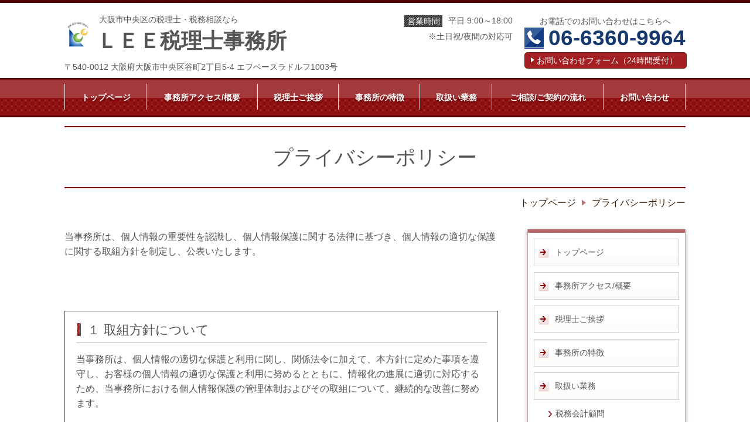

--- FILE ---
content_type: text/html; charset=utf-8
request_url: http://www.lee-tax.jp/15749907691106
body_size: 39706
content:
<!DOCTYPE html> <?ra-page image-convert="no" g="SP" ?> <html lang="ja" prefix="og: http://ogp.me/ns#" class=""> <head> <meta charset="UTF-8"/> <meta property="og:site_name" content="大阪市中央区の税理士・税務相談ならＬＥＥ税理士事務所"/> <meta property="og:type" content="article"/> <meta property="og:url" content="http://www.lee-tax.jp/15749907691106"/> <link rel="canonical" href="http://www.lee-tax.jp/15749907691106"/> <meta name="disparea" content="vga"/> <meta name="format-detection" content="telephone=no"/> <meta name="SKYPE_TOOLBAR" content="SKYPE_TOOLBAR_PARSER_COMPATIBLE"/> <title>プライバシーポリシー - 大阪市中央区の税理士・税務相談ならＬＥＥ税理士事務所</title> <link rel="stylesheet" type="text/css" href="/_master/acre/themes/033D-R25-2/pc/theme.css?1745200903"/> <meta name="google-site-verification" content="jRDjt82HF4bFg052DT8KEP4bITrvmm7nnJ8E6e3Yl8A"/> <noscript> <link rel="stylesheet" href="/cms_v2/_master/acre/common/css/noscript.css"> </noscript> </head> <body class="mod-body"> <div class="area-all"> <a id="top"></a> <header class="area-header" data-cms-parts-group=""> <div class="area-header-inner"> </div> <div class="area-header-inner2"> <div> <div class="t0-b-headerCombi-bPlacer"> <header class="t0-b-headerCombi"><span><span><span></span></span></span> <div class="t0-b-headerCombi__bd"><div><span><span><span></span></span></span> <div class="t0-b-headerCombi__col1"><span><span><span></span></span></span><div class="outerHtml"><div> <div class="t0-b-headerUnit-siteTitle-bPlacer"> <div class="t0-b-headerUnit-siteTitle g-fontFamily-marugo"> <a href="/" target=""> <div class="t0-b-headerUnit-siteTitle__bd"> <div class="t0-b-headerUnit-siteTitle__bd-logo" data-switchable-key="contents.0.useLogo"><img src="/_p/acre/16682/images/pc/72ee7cfa.jpg"></div> <div class="t0-b-headerUnit-siteTitle__bd-textCol"> <p class="t0-b-headerUnit-siteTitle__bd-note" data-switchable-key="contents.0.useUpperCaption">&nbsp;大阪市中央区の税理士・税務相談なら</p> <div class="t0-b-headerUnit-siteTitle__bd-siteName"> <p><span style="font-size:36px">ＬＥＥ税理士事務所</span></p> </div> </div> </div> </a> </div></div> </div> <div class="ex-topSpacingTweak-up-2s"> <div class="t0-b-headerUnit-text-bPlacer"> <div class="t0-b-headerUnit-text"> <p>〒540-0012 大阪府大阪市中央区谷町2丁目<span>5-4&nbsp;</span><span>エフベースラドルフ1003号</span></p> </div> </div> </div> </div></div> <div class="t0-b-headerCombi__col2"><span><span><span></span></span></span><div class="outerHtml"><div> <div class="t0-b-headerUnit-labeledList-bPlacer"> <div class="t0-b-headerUnit-labeledList"><table> <tr> <th><span><span><span></span></span></span><div>営業時間</div></th> <td><div>平日 9:00～18:00</div></td> </tr> </table></div> </div> </div> <div> <div class="t0-b-headerUnit-text-bPlacer"> <div class="t0-b-headerUnit-text"> <p style="text-align: right;"><span>※土日祝/夜間の対応可</span></p> </div> </div> </div> </div></div> <div class="t0-b-headerCombi__col3"><span><span><span></span></span></span><div class="outerHtml"><div> <div class="t0-b-headerUnit-text-bPlacer"> <div class="t0-b-headerUnit-text"> <p style="text-align:center">お電話でのお問い合わせはこちらへ</p> </div> </div> </div> <div class="ex-topSpacingTweak-up-2s"> <div class="t0-b-headerUnit-contact-tel-bPlacer"><div class="t0-b-headerUnit-contact-tel t0-b-headerUnit-contact-tel--size-3"> <div class="t0-b-headerUnit-contact-tel__bd"><span class="t0-b-headerUnit-contact-tel__tel"></span><span>06-6360-9964</span> </div><span></span> </div></div> </div> <div> <div class="t0-b-headerUnit-contact-navB3-bPlacer"><div class="t0-b-headerUnit-contact-navB3"><span><span><span></span></span></span> <a href="/contact" target=""> <div></div> <p>お問い合わせフォーム（24時間受付）</p> </a> </div></div> </div> </div></div> </div></div> </header> </div> </div> <div class="ex-topSpacingTweak-up-1s"> <div class="t0-b-headerMenu2-bPlacer"> <div class="t0-b-headerMenu2"> <span><span><span></span></span></span> <input type="checkbox" id="t0-b-headerMenu2__panel" class="on-off"> <label for="t0-b-headerMenu2__panel">MENU</label> <div> <span><span><span></span></span></span> <ul> <li class="t0-b-headerMenu__item "> <span><span><span><span></span></span></span></span> <a href="/" target=""> <div> <span>トップページ</span> </div> </a> </li> <li class="t0-b-headerMenu__item "> <span><span><span><span></span></span></span></span> <a href="/access" target=""> <div> <span>事務所アクセス/概要</span> </div> </a> </li> <li class="t0-b-headerMenu__item "> <span><span><span><span></span></span></span></span> <a href="/greeting" target=""> <div> <span>税理士ご挨拶</span> </div> </a> </li> <li class="t0-b-headerMenu__item "> <span><span><span><span></span></span></span></span> <a href="/feature" target=""> <div> <span>事務所の特徴</span> </div> </a> </li> <li class="t0-b-headerMenu__item "> <span><span><span><span></span></span></span></span> <a href="/service" target=""> <div> <span>取扱い業務</span> </div> </a> </li> <li class="t0-b-headerMenu__item "> <span><span><span><span></span></span></span></span> <a href="/flow" target=""> <div> <span>ご相談/ご契約の流れ</span> </div> </a> </li> <li class="t0-b-headerMenu__item "> <span><span><span><span></span></span></span></span> <a href="/contact" target=""> <div> <span>お問い合わせ</span> </div> </a> </li> </ul> </div> </div> </div> </div> </div> <div class="area-header-inner3"> <div> <div class="t0-b-lv1H-pageH4-bPlacer"> <div class="t0-b-lv1H-pageH4"><div><span><span><span></span></span></span> <h1 class="t0-b-lv1H-pageH4__main t0-b-lv1H-pageH4--align-">プライバシーポリシー</h1> </div></div> </div> </div> </div> <div class="area-header-inner4"> <div class="mod-part-topicpath"> <div class="b-breadcrumbs-bPlacer"> <div class="b-breadcrumbs b-breadcrumbs--inHeader b-breadcrumbs--align-"><div><div> <span data-host="http:&#x2F;&#x2F;www.lee-tax.jp" class="b-breadcrumbs__item" itemprop="itemListElement" itemscope itemtype="http://schema.org/ListItem"><a href="http:&#x2F;&#x2F;www.lee-tax.jp/" itemprop="item"><span itemprop="name">トップページ</span></a><meta itemprop="position" content="0"/></span><span data-host="http:&#x2F;&#x2F;www.lee-tax.jp" class="b-breadcrumbs__item" itemprop="itemListElement" itemscope itemtype="http://schema.org/ListItem"><a href="http:&#x2F;&#x2F;www.lee-tax.jp/15749907691106" itemprop="item"><em><span itemprop="name">プライバシーポリシー</span></em></a><meta itemprop="position" content="1"/></span> </div></div></div> </div> </div> </div> <div class="area-header-inner5"> </div> </header> <div class="area-container"> <div class="area-main" data-cms-parts-group=""> <div class="area-main-inner"> </div> <div class="area-main-inner2"> <div class="t0-b-frameOuter3-bPlacer"> <div class="t0-b-frameOuter3"> <div class="t0-b-frameOuter3__frame"> <span><span><span></span></span></span> <div class="t0-b-frameOuter3__tp"></div> <div class="t0-b-frameOuter3__bd"> <span><span><span></span></span></span> <div class="t0-b-frame1col t0-b-mediaCols t0-b-mediaCols--colW-m t0-b-mediaCols--imgR ex-imageFloat"> <div class="t0-b-frameOuter3__row t0-b-frame1col__row t0-b-frame1col__colBasis" data-switchable-key="contents.4.switchable"> <div class="t0-b-mediaCols__div"> <div class="t0-b-mediaCols__col"><div class="ex-leftSpacingTweak-"> <div class="t0-b-wysiwyg-bPlacer"> <div class="t0-b-wysiwyg" data-height-part=""> <p><span>当事務所は、個人情報の重要性を認識し、個人情報保護に関する法律に基づき、個人情報の適切な保護に関する取組方針を制定し、公表いたします。</span></p> </div> </div> </div> </div> </div> </div> </div> </div> </div> </div> </div> <div> <div class="t0-b-frame3-bPlacer"> <div class="t0-b-frame3"> <div class="t0-b-frame3__bd"><span><span><span></span></span></span> <div class="t0-b-twoColsMedia t0-b-twoColsMedia--colW-m t0-b-twoColsMedia--imgR ex-imageFloat ex-spLayout__vertical"> <div class="t0-b-twoColsMedia__div t0-b-twoColsMedia--spacing-4s"> <div class="t0-b-twoColsMedia__row1col2"> <div class="outerHtml"><div class="ex-leftSpacingTweak-"> <div class="t0-b-lv3H-bPlacer"> <div class="t0-b-lv3H t0-b-lv3H--align- t0-b-lv3H--size-2" data-height-part=""> <span><span><span></span></span></span> <div> <div class="t0-b-lv3H__iconPlacer"> <span class="t0-b-lv3H__icon"></span> </div> <h3>１&nbsp;取組方針について</h3> </div> </div> </div> </div> <div class="ex-leftSpacingTweak-"> <div class="t0-b-wysiwyg-bPlacer"> <div class="t0-b-wysiwyg" data-height-part=""> <p><span>当事務所は、個人情報の適切な保護と利用に関し、関係法令に加えて、本方針に定めた事項を遵守し、お客様の個人情報の適切な保護と利用に努めるとともに、情報化の進展に適切に対応するため、当事務所における個人情報保護の管理体制およびその取組について、継続的な改善に努めます。</span></p> </div> </div> </div> <div class="ex-leftSpacingTweak-"> <div class="t0-b-lv3H-bPlacer"> <div class="t0-b-lv3H t0-b-lv3H--align- t0-b-lv3H--size-2" data-height-part=""> <span><span><span></span></span></span> <div> <div class="t0-b-lv3H__iconPlacer"> <span class="t0-b-lv3H__icon"></span> </div> <h3>２ 個人情報の利用目的について</h3> </div> </div> </div> </div> <div class="ex-leftSpacingTweak-"> <div class="t0-b-wysiwyg-bPlacer"> <div class="t0-b-wysiwyg" data-height-part=""> <p><span>当事務所では、あらかじめお客様ご本人の同意を得た場合及び法令等に定める場合を除き、お客様から直接または間接に取得した個人情報を、以下の利用目的及びその他の方法であらかじめ公表した利用目的、または取得後速やかにお客様ご本人へ通知、公表する利用目的の達成に必要な範囲内において利用いたします。</span></p> <ol> <li><span>&nbsp;税理士業務に関連する役務の提供</span></li> <li><span>&nbsp;コンサルティング業務に関連する役務の提供</span></li> <li><span>&nbsp;その他お客様との契約を履行する上で必要な役務の提供</span></li> <li><span>&nbsp;書類等の発送</span></li> <li><span>&nbsp;経営・会計・税務・法律改正等の情報の提供</span></li> <li><span>&nbsp;当事務所の1.～3.に関するサービスのご案内</span></li> <li><span>社員・職員・その他の従業員の採用選考及び採用後の人事管理</span></li> </ol> <p><span>※4.～6.の利用目的で個人情報を利用することについて、これを中止するようご本人よりお申し出があった場合には、直ちに当該目的での個人情報の利用を中止いたします。</span></p> </div> </div> </div> <div class="ex-leftSpacingTweak-"> <div class="t0-b-lv3H-bPlacer"> <div class="t0-b-lv3H t0-b-lv3H--align- t0-b-lv3H--size-2" data-height-part=""> <span><span><span></span></span></span> <div> <div class="t0-b-lv3H__iconPlacer"> <span class="t0-b-lv3H__icon"></span> </div> <h3>３&nbsp;個人情報の適正な取得について</h3> </div> </div> </div> </div> <div class="ex-leftSpacingTweak-"> <div class="t0-b-wysiwyg-bPlacer"> <div class="t0-b-wysiwyg" data-height-part=""> <p><span>当事務所は、お客様の個人情報を取得させていただく場合は、利用目的をできる限り特定するとともに、適正かつ適法な手段により、お客様の個人情報を取得致します。</span><br/> <span>また、要配慮個人情報については、業務上必要かつ本人の同意を得た場合、法令等により必要不可欠な場合を除き、取得致しません。</span></p> </div> </div> </div> <div class="ex-leftSpacingTweak-"> <div class="t0-b-lv3H-bPlacer"> <div class="t0-b-lv3H t0-b-lv3H--align- t0-b-lv3H--size-2" data-height-part=""> <span><span><span></span></span></span> <div> <div class="t0-b-lv3H__iconPlacer"> <span class="t0-b-lv3H__icon"></span> </div> <h3>４&nbsp;個人情報の第三者提供について</h3> </div> </div> </div> </div> <div class="ex-leftSpacingTweak-"> <div class="t0-b-wysiwyg-bPlacer"> <div class="t0-b-wysiwyg" data-height-part=""> <p><span>当事務所は、法令等に定める場合、又は人の生命、身体又は財産の保護のために必要があり、本人の同意を得ることが困難な場合を除き、予めご本人の同意を得ることなく、お客様の個人情報を第三者に提供することは致しません。</span></p> </div> </div> </div> <div class="ex-leftSpacingTweak-"> <div class="t0-b-lv3H-bPlacer"> <div class="t0-b-lv3H t0-b-lv3H--align- t0-b-lv3H--size-2" data-height-part=""> <span><span><span></span></span></span> <div> <div class="t0-b-lv3H__iconPlacer"> <span class="t0-b-lv3H__icon"></span> </div> <h3>５&nbsp;安全管理措置について</h3> </div> </div> </div> </div> <div class="ex-leftSpacingTweak-"> <div class="t0-b-wysiwyg-bPlacer"> <div class="t0-b-wysiwyg" data-height-part=""> <p><span>当事務所はお客様の個人情報に関し、情報の紛失・改ざん及び漏洩防止のために関連規程類を定め、適切な安全管理措置を実施いたします。また、お客様の個人情報を取り扱う職員に対し、個人情報の重要性について教育を行うとともに、お客様の個人情報を委託する場合には、委託先を適切に監督いたします。</span></p> </div> </div> </div> <div class="ex-leftSpacingTweak-"> <div class="t0-b-lv3H-bPlacer"> <div class="t0-b-lv3H t0-b-lv3H--align- t0-b-lv3H--size-2" data-height-part=""> <span><span><span></span></span></span> <div> <div class="t0-b-lv3H__iconPlacer"> <span class="t0-b-lv3H__icon"></span> </div> <h3>６&nbsp;登録個人情報の開示について</h3> </div> </div> </div> </div> <div class="ex-leftSpacingTweak-"> <div class="t0-b-wysiwyg-bPlacer"> <div class="t0-b-wysiwyg" data-height-part=""> <p><span>当事務所は、お客様の個人情報をできるだけ正確かつ最新の内容で管理いたします。また、お客様からお申し出があった場合には、ご照会者がご本人であることをご確認させていただいた上で、下記のお問い合わせ窓口で登録個人情報の開示、変更、訂正、削除に適切かつ迅速に対応いたします。</span></p> </div> </div> </div> <div class="ex-leftSpacingTweak-"> <div class="t0-b-lv3H-bPlacer"> <div class="t0-b-lv3H t0-b-lv3H--align- t0-b-lv3H--size-2" data-height-part=""> <span><span><span></span></span></span> <div> <div class="t0-b-lv3H__iconPlacer"> <span class="t0-b-lv3H__icon"></span> </div> <h3><span>７&nbsp;Cookie情報について</span></h3> </div> </div> </div> </div> <div class="ex-leftSpacingTweak-"> <div class="t0-b-wysiwyg-bPlacer"> <div class="t0-b-wysiwyg" data-height-part=""> <p><span>当事務所のウェブサイトには、「Cookie」を使用しているサイトがあります。Webブラウザの多くはCookieを受け取ったことを認識し、ユーザーがCookieの使用を許可するか禁止するかを設定できるようになっています。自分が使用しているブラウザがこの機能を持っているかどうか不明な場合は、ソフトウェア製造元または、インターネットプロバイダにお問い合わせください。Cookieは主に利用者のオンライン上の活動を向上させるために利用され、許可を得ていない限り特定の利用者のナビゲーション・パターンを追跡するなどの目的には利用しません。利用者がニュースや記事などの情報を閲覧、又はダウンロードする目的でサイトを訪れた場合に、当事務所が収集する情報の大部分は統計専用のもの（利用者がアクセスしているドメイン、サイトにアクセスした日時、直前にアクセスしていたウェブサイト等）であり、個人を特定できるものではありません。</span><br/> 当事務所は、このような訪問者数や訪問者のサイトの利用状況に関する集合的な情報を、サイトが利用者にとってより使いやすく魅力的なものになるように役立てています。</p> </div> </div> </div> <div class="ex-leftSpacingTweak-"> <div class="t0-b-lv3H-bPlacer"> <div class="t0-b-lv3H t0-b-lv3H--align- t0-b-lv3H--size-2" data-height-part=""> <span><span><span></span></span></span> <div> <div class="t0-b-lv3H__iconPlacer"> <span class="t0-b-lv3H__icon"></span> </div> <h3>８&nbsp;その他</h3> </div> </div> </div> </div> <div class="ex-leftSpacingTweak-"> <div class="t0-b-wysiwyg-bPlacer"> <div class="t0-b-wysiwyg" data-height-part=""> <p><span>当事務所は、当事務所が保有する個人情報に関して適用される法令、規範を順守すると共に、本保護方針及び関連規程類を適宜見直し改善します。</span></p> <p style="text-align:right"><span>2015年10月5日制定<br/> 最終2019年12月7日改定</span></p> <p style="text-align:right"><br/> <span>ＬＥＥ税理士事務所</span><br/> <span>税理士　李 知子</span></p> </div> </div> </div> <div class="ex-leftSpacingTweak-"> <div class="t0-b-lv3H-bPlacer"> <div class="t0-b-lv3H t0-b-lv3H--align- t0-b-lv3H--size-2" data-height-part=""> <span><span><span></span></span></span> <div> <div class="t0-b-lv3H__iconPlacer"> <span class="t0-b-lv3H__icon"></span> </div> <h3>お問い合わせ窓口</h3> </div> </div> </div> </div> <div class="ex-leftSpacingTweak-"> <div class="t0-b-wysiwyg-bPlacer"> <div class="t0-b-wysiwyg" data-height-part=""> <p>個人情報に関するお問い合わせ、ご相談などは以下までご連絡ください。</p> <p><span>〒540</span><span>-0012</span><span>　大阪府大阪市中央区谷町2丁目5-4 エフベースラドルフ1003号</span><br/> ＬＥＥ税理士事務所<br/> tel:06-6360-9964</p> </div> </div> </div> </div> </div> <div class="clearfix"></div></div> <div data-switchable-key="contents.4.switchable" class="t0-b-twoColsMedia__div t0-b-twoColsMedia--spacing-4s"> <div class="t0-b-twoColsMedia__row2col1 outerHtml"></div> <div class="t0-b-twoColsMedia__row2col2"> <div class="outerHtml"></div> </div> <div class="clearfix"></div></div> </div> </div> </div> </div> </div> <div> <div class="t0-b-navItem2Captioned-bPlacer"> <div class="t0-b-navItem2Captioned" data-height-part=""><div> <div class="t0-b-navItem2Captioned__icon"></div> <div class="t0-b-navItem2Captioned__text"> <a href="/access" target=""> <div class="t0-b-navItem2Captioned__main"> 事務所アクセス/概要はこちらへ </div> </a> </div> </div></div> </div> </div> <div class="ex-topSpacingTweak-up-1s"> <div class="t0-b-navItem2Captioned-bPlacer"> <div class="t0-b-navItem2Captioned" data-height-part=""><div> <div class="t0-b-navItem2Captioned__icon"></div> <div class="t0-b-navItem2Captioned__text"> <a href="/service" target=""> <div class="t0-b-navItem2Captioned__main"> 取扱い業務はこちらへ　　　　&nbsp; </div> </a> </div> </div></div> </div> </div> </div> <div class="area-main-inner3"> <div class="ex-topSpacingTweak-down-10s"> <div class="t0-b-frameWithHCaption3-bPlacer"> <div class="t0-b-frameWithHCaption3"><span><span><span></span></span></span> <div data-switchable-key="contents.1.switchable" class="t0-b-frameWithHCaption3__hd t0-b-frameWithHCaption3__hd--align- t0-b-frameWithHCaption3__hd--size-3"><span><span><span></span></span></span> <div class="t0-b-frameWithHCaption3__hd-h"> <h3>お問い合わせはこちら</h3> </div> </div> <div class="t0-b-frameWithHCaption3__bd"><span><span><span></span></span></span> <div class="t0-b-wysiwyg-bPlacer"> <div class="t0-b-wysiwyg"> <p>お問い合わせは、お電話またはフォームにて受付しております。<br/> まずはお気軽にご連絡ください。</p> </div> </div> <div class="t0-b-twoColsMedia t0-b-twoColsMedia--colW-m t0-b-twoColsMedia--imgR ex-imageFloat ex-spLayout__vertical"> <div class="t0-b-twoColsMedia__div t0-b-twoColsMedia--spacing-4s"> <div class="t0-b-twoColsMedia__row1col1 outerHtml"></div> <div class="t0-b-twoColsMedia__row1col2"> <div class="outerHtml"><div class="ex-topSpacingTweak-up-1s"> <div class="t0-b-iconText-tel-bPlacer"> <div class="t0-b-iconText-tel t0-b-iconText-tel--size-3 t0-b-iconText-tel--align-" data-height-part=""> <div class="t0-b-iconText-tel__wrap"> <p>お電話でのお問い合わせはこちらへ</p> <div> <div class="t0-b-iconText-tel__bd"><span class="t0-b-iconText-tel__icon t0-b-iconText-tel__tel"></span><span>06-6360-9964</span> </div><span></span> </div> </div> </div> </div> </div> <div class="ex-topSpacingTweak-up-3s"> <div class="t0-b-labeledList-bPlacer"> <div class="t0-b-labeledList" data-height-part=""> <table><tr><th><span><span><span></span></span></span> <div>営業時間</div> </th> <td> <div>平日 9:00～18:00 ※土日祝/夜間の対応可</div> </td></tr></table> </div> </div> </div> <div class="ex-leftSpacingTweak-"> <div class="t0-b-wysiwyg-bPlacer"> <div class="t0-b-wysiwyg" data-height-part=""> <p><span style="font-size:16.002px">接客中などで電話応対できない場合は、折り返しお電話いたします。</span></p> </div> </div> </div> <div class="ex-topSpacingTweak-down-1s"> <div class="t0-b-navBItem3-bPlacer"> <div class="t0-b-navBItem3 t0-b-navBItem3--size-4 t0-b-navBItem3--width- t0-b-navBItem3--align-l" data-height-part=""> <a href="/contact" target=""> <div class="t0-b-navBItem3__inner"><span><span><span></span></span></span> <div>お問い合わせフォーム（24時間受付）</div> </div> </a> </div> </div> </div> </div> </div> <div class="clearfix"></div></div> </div> </div> </div> </div> </div> <div class="ex-topSpacingTweak-up-4s"> <div class="t0-b-goToTop-bPlacer"> <div class="t0-b-goToTop"> <a href="#top"> <div>トップへ</div> </a> </div> </div> </div> </div> <div class="area-main-inner4"> </div> </div> <div class="area-sub" data-cms-parts-group=""> <div class="area-sub-inner"> <div> <div class="b-sideMenu-bPlacer"> <div class="b-sideMenu"><span><span><span></span></span></span> <input type="checkbox" id="b-sideMenu__panel" class="on-off"> <label for="b-sideMenu__panel">MENU</label> <div class="b-sideMenu__bd"><span><span><span></span></span></span> <div class="b-sideMenu__list"><ul><li class="b-sideMenu__item " data-page="359217"><div class="b-sideMenu__item2"><span><span><span></span></span></span><div><a href="/"><span><span>トップページ</span></span></a></div></div></li><li class="b-sideMenu__item " data-page="359230"><div class="b-sideMenu__item2"><span><span><span></span></span></span><div><a href="/access"><span><span>事務所アクセス/概要</span></span></a></div></div></li><li class="b-sideMenu__item " data-page="359231"><div class="b-sideMenu__item2"><span><span><span></span></span></span><div><a href="/greeting"><span><span>税理士ご挨拶</span></span></a></div></div></li><li class="b-sideMenu__item " data-page="359218"><div class="b-sideMenu__item2"><span><span><span></span></span></span><div><a href="/feature"><span><span>事務所の特徴</span></span></a></div></div></li><li class="b-sideMenu__item " data-page="359219"><div class="b-sideMenu__item2"><span><span><span></span></span></span><div><a href="/service"><span><span>取扱い業務</span></span></a></div></div><div class="b-sideMenu__list"><ul><li class="b-sideMenu__item " data-page="370304"><div class="b-sideMenu__item2"><span><span><span></span></span></span><div><a href="/15747553051439"><span><span>税務会計顧問</span></span></a></div></div></li><li class="b-sideMenu__item " data-page="368305"><div class="b-sideMenu__item2"><span><span><span></span></span></span><div><a href="/15741045259796"><span><span>相続申告/相続対策</span></span></a></div></div></li><li class="b-sideMenu__item " data-page="369581"><div class="b-sideMenu__item2"><span><span><span></span></span></span><div><a href="/15744898328907"><span><span>コンサルティング</span></span></a></div></div></li></ul></div></li><li class="b-sideMenu__item " data-page="359226"><div class="b-sideMenu__item2"><span><span><span></span></span></span><div><a href="/flow"><span><span>ご相談/ご契約の流れ</span></span></a></div></div></li><li class="b-sideMenu__item " data-page="359233"><div class="b-sideMenu__item2"><span><span><span></span></span></span><div><a href="/contact"><span><span>お問い合わせ</span></span></a></div></div><div class="b-sideMenu__list"><ul></ul></div></li><li class="b-sideMenu__item " data-page="367942"><div class="b-sideMenu__item2"><span><span><span></span></span></span><div><a href="/15739050711595"><span><span>税理士の使命と倫理</span></span></a></div></div></li><li class="b-sideMenu__item state-current" data-page="371063"><div class="b-sideMenu__item2"><span><span><span></span></span></span><div><a href="/15749907691106"><span><span>プライバシーポリシー</span></span></a></div></div></li><li class="b-sideMenu__item " data-page="367932"><div class="b-sideMenu__item2"><span><span><span></span></span></span><div><a href="/15739012222989"><span><span>特定個人情報等保護方針</span></span></a></div></div></li><li class="b-sideMenu__item " data-page="371276"><div class="b-sideMenu__item2"><span><span><span></span></span></span><div><a href="/15750357691584"><span><span>サイトポリシー</span></span></a></div></div></li><li class="b-sideMenu__item " data-page="399427"><div class="b-sideMenu__item2"><span><span><span></span></span></span><div><a href="/15843385445469"><span><span>「新型コロナウイルス」等の感染症予防対策の方針</span></span></a></div></div></li></ul></div> </div> </div> </div> </div> <div> <div class="t0-b-sideBox-bPlacer"> <div class="t0-b-sideBox"><span><span><span></span></span></span> <div class="t0-b-sideBox__hd t0-b-sideBox--align-"><span><span><span></span></span></span> <h4><span style="font-size:18px">お気軽にお問い合わせ<br/> ください</span></h4> </div> <div class="t0-b-sideBox__bd"><span><span><span></span></span></span><div class="outerHtml"><div> <div class="t0-b-sideBoxTextStrong-bPlacer"> <p class="t0-b-sideBoxTextStrong"><span>　お電話でのお問い合わせは<br/> 　こちらへ</span></p> </div> </div> <div> <div class="t0-b-sideBoxIconText-tel-bPlacer"> <div class="t0-b-sideBoxIconText-tel"> <div> <div class="t0-b-sideBoxIconText-tel__bd"> <span class="t0-b-sideBoxIconText-tel__icon t0-b-sideBoxIconText-tel__tel"></span> <span>06-6360-9964</span> </div> </div> </div> </div> </div> <div class="ex-topSpacingTweak-down-1s"> <div class="t0-b-sideBoxText-bPlacer"> <p class="t0-b-sideBoxText"><span style="font-size:16.002px">・接客中などで電話応対できな<br/> 　い場合は、折り返しお電話い<br/> 　たします。</span><br/> <span>・フォームでのお問い合わせは<br/> 　24時間受け付けております。<br/> 　お気軽にご連絡ください。</span></p> </div> </div> <div> <div class="t0-b-sideNavBItem3-bPlacer"> <div class="t0-b-sideNavBItem3"> <a href="/contact" target=""> <div class="t0-b-sideNavBItem3__inner"> <span><span><span></span></span></span> <div>お問い合わせフォームはこちら</div> </div> </a> </div> </div> </div> </div></div> </div> </div> </div> <div> <div class="t0-b-sideBox-bPlacer"> <div class="t0-b-sideBox"><span><span><span></span></span></span> <div class="t0-b-sideBox__hd t0-b-sideBox--align-"><span><span><span></span></span></span> <h4><span style="font-size:18px">アクセス</span></h4> </div> <div class="t0-b-sideBox__bd"><span><span><span></span></span></span><div class="outerHtml"><div class="ex-topSpacingTweak-up-4s"> <div class="t0-b-sideBoxFreeHtml-bPlacer"> <div class="t0-b-sideBoxFreeHtml"><iframe src="https://www.google.com/maps/embed?pb=!1m18!1m12!1m3!1d3280.7883756445394!2d135.51479301561218!3d34.685290191550315!2m3!1f0!2f0!3f0!3m2!1i1024!2i768!4f13.1!3m3!1m2!1s0x6000e72f632da8b3%3A0xaa28a845199a58cb!2z44CSNTQwLTAwMTIg5aSn6Ziq5bqc5aSn6Ziq5biC5Lit5aSu5Yy66LC355S677yS5LiB55uu77yV4oiS77yU!5e0!3m2!1sja!2sjp!4v1571204316749!5m2!1sja!2sjp" width="230" height="150" frameborder="0" style="border:0;" allowfullscreen=""></iframe></div> </div> </div> <div class="ex-topSpacingTweak-down-2s"> <div class="t0-b-sideBoxLv1H2-bPlacer"> <div class="t0-b-sideBoxLv1H2 t0-b-sideBoxLv1H2--align-"><span><span><span></span></span></span><div> <div class="t0-b-sideBoxLv1H2__iconPlacer"><span class="t0-b-sideBoxLv1H2__icon"></span></div> <h5><span>住所</span></h5> </div></div> </div> </div> <div class="ex-topSpacingTweak-up-1s"> <div class="t0-b-sideBoxText-bPlacer"> <p class="t0-b-sideBoxText"><span>〒540-0012</span><br/> <span>大阪府大阪市中央区谷町2-5-4<br/> エフベースラドルフ1003号</span><br/> <span>・大阪メトロ谷町線/中央線<br/> 　「谷町四丁目駅」4番出口北<br/> 　へ徒歩4分</span><br/> <span>・京阪本線/大阪メトロ谷町線<br/> 　「天満橋駅」4番出口南へ徒<br/> 　歩5分</span></p> </div> </div> <div class="ex-topSpacingTweak-down-2s"> <div class="t0-b-sideBoxLv1H2-bPlacer"> <div class="t0-b-sideBoxLv1H2 t0-b-sideBoxLv1H2--align-"><span><span><span></span></span></span><div> <div class="t0-b-sideBoxLv1H2__iconPlacer"><span class="t0-b-sideBoxLv1H2__icon"></span></div> <h5><span>営業時間</span></h5> </div></div> </div> </div> <div class="ex-topSpacingTweak-up-1s"> <div class="t0-b-sideBoxText-bPlacer"> <p class="t0-b-sideBoxText"><span>平日 9:00～18:00</span><br/> <span>※土日祝/夜間の対応可</span></p> </div> </div> <div class="ex-topSpacingTweak-down-2s"> <div class="t0-b-sideBoxLv1H2-bPlacer"> <div class="t0-b-sideBoxLv1H2 t0-b-sideBoxLv1H2--align-"><span><span><span></span></span></span><div> <div class="t0-b-sideBoxLv1H2__iconPlacer"><span class="t0-b-sideBoxLv1H2__icon"></span></div> <h5><span style="font-size:1.286rem; font-weight:inherit">ＱＲコード</span></h5> </div></div> </div> </div> <div> <div class="t0-b-sideBoxText-bPlacer"> <p class="t0-b-sideBoxText">・携帯のバーコードリーダーで<br/> 　読み取ると、携帯版ホームペ<br/> 　ージへアクセスできます。</p> </div> </div> <div> <div class="t0-b-sideBoxMedia-bPlacer"> <div class="t0-b-sideBoxMedia t0-b-sideBoxMedia--width-s"> <div class="t0-b-sideBoxMedia__main"><span><span><span></span></span></span> <img src="/_p/acre/16682/images/pc/8aa44dac.png"> </div> </div> </div> </div> <div> <div class="t0-b-sideBoxText-bPlacer"> <p class="t0-b-sideBoxText"></p> </div> </div> <div class="ex-topSpacingTweak-down-3s"> <div class="t0-b-sideNavItem-bPlacer"> <div class="t0-b-sideNavItem"> <a href="/access" target=""> <div class="t0-b-sideNavItem__inner"> <span></span> <div>事務所アクセスへ</div> </div> </a> </div> </div> </div> </div></div> </div> </div> </div> </div> <div class="area-sub-inner2"> </div> <div class="area-sub-inner3"> </div> <div class="area-sub-inner4"> </div> </div> </div> <footer class="area-footer" data-cms-parts-group=""> <div class="area-footer-inner"> </div> <div class="area-footer-inner2"> <div class="ex-topSpacingTweak-up-1s" data-part-type="fullWidth"> <div class="t0-b-footerFullWidthFrame5-bPlacer"> <div class="t0-b-footerFullWidthFrame5" style="background-image: url('/_p/acre/16682/images/pc/848cf7f1.png');"> <span><span><span></span></span></span> <div class="t0-b-footerFullWidthFrame5__bd"><span><span><span></span></span></span> <div class="t0-b-twoColsMedia t0-b-twoColsMedia--colW- t0-b-twoColsMedia--imgR ex-spLayout__horizon"> <div class="t0-b-twoColsMedia__div t0-b-twoColsMedia--spacing-4s"> <div class="t0-b-twoColsMedia__row1col2"> <div class="outerHtml"></div> </div> <div class="clearfix"></div></div> </div> </div> </div> </div> </div> </div> <div class="area-footer-inner3"> </div> <div class="area-footer-inner4"> <div> <div class="t0-b-footerMenu2-bPlacer"> <div class="t0-b-footerMenu2"><span><span><span></span></span></span> <div><span><span><span></span></span></span><ul> <li class="t0-b-footerMenu__item"> <span><span><span><span></span></span></span></span> <a href="/" target=""> <div>トップページ<br></div> </a> </li> <li class="t0-b-footerMenu__item"> <span><span><span><span></span></span></span></span> <a href="/access" target=""> <div>事務所アクセス</div> </a> </li> <li class="t0-b-footerMenu__item"> <span><span><span><span></span></span></span></span> <a href="/greeting" target=""> <div>税理士ご挨拶</div> </a> </li> <li class="t0-b-footerMenu__item"> <span><span><span><span></span></span></span></span> <a href="/feature" target=""> <div>事務所の特徴</div> </a> </li> <li class="t0-b-footerMenu__item"> <span><span><span><span></span></span></span></span> <a href="/service" target=""> <div>取扱い業務</div> </a> </li> <li class="t0-b-footerMenu__item"> <span><span><span><span></span></span></span></span> <a href="/flow" target=""> <div>ご相談/ご契約の流れ</div> </a> </li> <li class="t0-b-footerMenu__item"> <span><span><span><span></span></span></span></span> <a href="/contact" target=""> <div>お問い合わせ</div> </a> </li> </ul></div></div> </div> </div> <div data-part-type="fullWidth"> <div class="t0-b-footerFullWidthFrame-bPlacer"> <div class="t0-b-footerFullWidthFrame" style="background-image: url('/_p/acre/16682/images/pc/26d0eeac.jpg');"> <span><span><span></span></span></span> <div class="t0-b-footerFullWidthFrame__bd"><span><span><span></span></span></span> <div class="t0-b-twoColsMedia t0-b-twoColsMedia--colW- t0-b-twoColsMedia--imgL ex-spLayout__vertical"> <div class="t0-b-twoColsMedia__div t0-b-twoColsMedia--spacing-4s"> <div class="t0-b-twoColsMedia__row1col1 outerHtml" style="width:61%;"><div class="ex-topSpacingTweak-down-1s"> <div class="t0-b-siteTitle-bPlacer"> <div class="t0-b-siteTitle g-fontFamily-marugo" data-height-part=""> <a href="/" target=""> <div class="t0-b-siteTitle__bd" data-height-part=""> <div class="t0-b-siteTitle__bd-logo" data-switchable-key="contents.0.useLogo"><img src="/_p/acre/16682/images/pc/170f048b.jpg"></div> <div class="t0-b-siteTitle__bd-textCol"> <p class="t0-b-siteTitle__bd-note" data-switchable-key="contents.0.useUpperCaption">&nbsp;大阪市中央区の税理士・税務相談なら</p> <p class="t0-b-siteTitle__bd-siteName"><span style="font-size:36px">ＬＥＥ税理士事務所</span></p> </div> </div> </a> </div> </div> </div> <div class="ex-topSpacingTweak-up-2s"> <div class="t0-b-labeledList-bPlacer"> <div class="t0-b-labeledList" data-height-part=""> <table><tr><th><span><span><span></span></span></span> <div>住所</div> </th> <td> <div>〒540-0012 大阪府大阪市中央区谷町2丁目<span>5-4</span><br/> <span>エフベースラドルフ1003号</span></div> </td></tr></table> </div> </div> </div> <div> <div class="t0-b-labeledList-bPlacer"> <div class="t0-b-labeledList" data-height-part=""> <table><tr><th><span><span><span></span></span></span> <div>アクセス</div> </th> <td> <div>・大阪メトロ谷町線/中央線「谷町四丁目駅」4番出口北へ徒歩4分<br/> ・京阪本線/大阪メトロ谷町線「天満橋駅」4番出口南へ徒歩5分</div> </td></tr></table> </div> </div> </div> <div class="ex-topSpacingTweak-up-1s"> <div class="t0-b-labeledList-bPlacer"> <div class="t0-b-labeledList" data-height-part=""> <table><tr><th><span><span><span></span></span></span> <div>営業時間</div> </th> <td> <div><p>平日 9:00～18:00 ※土日祝/夜間の対応可</p> </div> </td></tr></table> </div> </div> </div> <div> <div class="t0-b-labeledList2-bPlacer"> <div class="t0-b-labeledList2" data-height-part=""> <table><tr><th><span><span><span></span></span></span> <div>取扱業務</div> </th> <td> <div><span data-sheets-userformat="{&quot;2&quot;:12800,&quot;12&quot;:0,&quot;15&quot;:&quot;verdana&quot;,&quot;16&quot;:10}" data-sheets-value="{&quot;1&quot;:2,&quot;2&quot;:&quot;税理士（法人及び個人の決算申告業務・相続の申告・コンサル業務）&quot;}">・税務書類作成/税務代理申告等/税務相談</span><br/> <span>・記帳指導/代行、経営相談、認定経営革新等支援機関<br/> ・コンサルティング(相続/事業承継/会社設立</span><span>など)</span></div> </td></tr></table> </div> </div> </div> <div> <div class="t0-b-labeledList2-bPlacer"> <div class="t0-b-labeledList2" data-height-part=""> <table><tr><th><span><span><span></span></span></span> <div>対応エリア</div> </th> <td> <div>大阪府全域を中心に幅広く対応（大阪府以外の地域も対応可）</div> </td></tr></table> </div> </div> </div> </div> <div class="t0-b-twoColsMedia__row1col2"> <div class="outerHtml"><div class="ex-topSpacingTweak-up-5s"> <div class="t0-b-freeHtml-bPlacer"> <div class="t0-b-freeHtml t0-b-freeHtml--width-" data-height-part=""> <div><iframe src="https://www.google.com/maps/embed?pb=!1m18!1m12!1m3!1d3280.7883756445394!2d135.51479301561218!3d34.685290191550315!2m3!1f0!2f0!3f0!3m2!1i1024!2i768!4f13.1!3m3!1m2!1s0x6000e72f632da8b3%3A0xaa28a845199a58cb!2z44CSNTQwLTAwMTIg5aSn6Ziq5bqc5aSn6Ziq5biC5Lit5aSu5Yy66LC355S677yS5LiB55uu77yV4oiS77yU!5e0!3m2!1sja!2sjp!4v1571204316749!5m2!1sja!2sjp" width="500" height="170" frameborder="0" style="border:0;" allowfullscreen=""></iframe></div> </div> </div> </div> <div class="ex-topSpacingTweak-up-4s"> <div class="t0-b-media-bPlacer"> <div class="t0-b-media" style="width:50%;" data-height-part=""> <div class="t0-b-media__media"> <span></span> <a href="/_p/acre/16682/images/pc/large_thumb_bab99898.png"> <img src="/_p/acre/16682/images/pc/23f05a88.png"> </a> </div> </div> </div> </div> </div> </div> <div class="clearfix"></div></div> </div> </div> </div> </div> </div> <div> <div class="t0-b-copyright"><span><span><span></span></span></span> <p>(c)　ＬＥＥ税理士事務所</p> </div> </div> </div> <div class="area-footer-inner5"> </div> </footer> <div class="area-float-bottom" data-cms-parts-group=""> <div class="area-float-bottom-inner"> </div> <div class="area-float-bottom-inner2"> </div> <div class="area-float-bottom-inner3"> </div> </div> </div> <script type="text/javascript">
var pkBaseURL = (("https:" == document.location.protocol) ? "https://stats.wms-analytics.net/" : "http://stats.wms-analytics.net/");
document.write(unescape("%3Cscript src='" + pkBaseURL + "piwik.js' type='text/javascript'%3E%3C/script%3E"));
</script><script type="text/javascript">
try {
var piwikTracker = Piwik.getTracker(pkBaseURL + "piwik.php", 30791);
piwikTracker.trackPageView();
piwikTracker.enableLinkTracking();
} catch( err ) {}
</script><noscript><p><img src="http://stats.wms-analytics.net/piwik.php?idsite=30791" style="border:0" alt=""/></p></noscript> <script>
  (function() {
    var protocol = location.protocol;
    document.write('<script src="' + protocol + '//ajax.googleapis.com/ajax/libs/jquery/1.9.1/jquery.min.js">\x3C/script>');
  }());
</script> <script src="https://cdnjs.cloudflare.com/ajax/libs/object-fit-images/3.2.4/ofi.min.js"></script> <script src="/cms_v2/_master/acre/common/js/form.js"></script> <script src="/cms_v2/_master/acre/common/js/pc.js?1745200903"></script> <script src="/cms_v2/_master/acre/common/js/pc2.js?1745200903"></script> </body> </html>